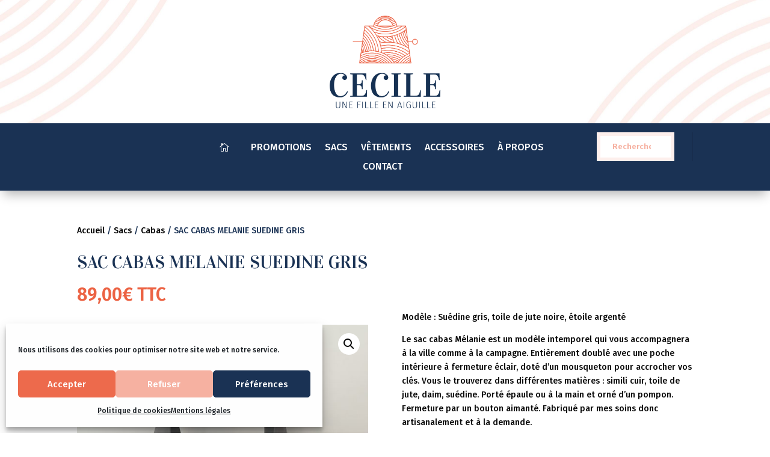

--- FILE ---
content_type: text/html; charset=utf-8
request_url: https://www.google.com/recaptcha/api2/anchor?ar=1&k=6LcWtTwbAAAAAKcEXbxJJ_VTc74tOWTP_nfJujwa&co=aHR0cHM6Ly93d3cuY2VjaWxldW5lZmlsbGVlbmFpZ3VpbGxlLmNvbTo0NDM.&hl=en&v=9TiwnJFHeuIw_s0wSd3fiKfN&size=invisible&anchor-ms=20000&execute-ms=30000&cb=iaec472b573e
body_size: 48216
content:
<!DOCTYPE HTML><html dir="ltr" lang="en"><head><meta http-equiv="Content-Type" content="text/html; charset=UTF-8">
<meta http-equiv="X-UA-Compatible" content="IE=edge">
<title>reCAPTCHA</title>
<style type="text/css">
/* cyrillic-ext */
@font-face {
  font-family: 'Roboto';
  font-style: normal;
  font-weight: 400;
  font-stretch: 100%;
  src: url(//fonts.gstatic.com/s/roboto/v48/KFO7CnqEu92Fr1ME7kSn66aGLdTylUAMa3GUBHMdazTgWw.woff2) format('woff2');
  unicode-range: U+0460-052F, U+1C80-1C8A, U+20B4, U+2DE0-2DFF, U+A640-A69F, U+FE2E-FE2F;
}
/* cyrillic */
@font-face {
  font-family: 'Roboto';
  font-style: normal;
  font-weight: 400;
  font-stretch: 100%;
  src: url(//fonts.gstatic.com/s/roboto/v48/KFO7CnqEu92Fr1ME7kSn66aGLdTylUAMa3iUBHMdazTgWw.woff2) format('woff2');
  unicode-range: U+0301, U+0400-045F, U+0490-0491, U+04B0-04B1, U+2116;
}
/* greek-ext */
@font-face {
  font-family: 'Roboto';
  font-style: normal;
  font-weight: 400;
  font-stretch: 100%;
  src: url(//fonts.gstatic.com/s/roboto/v48/KFO7CnqEu92Fr1ME7kSn66aGLdTylUAMa3CUBHMdazTgWw.woff2) format('woff2');
  unicode-range: U+1F00-1FFF;
}
/* greek */
@font-face {
  font-family: 'Roboto';
  font-style: normal;
  font-weight: 400;
  font-stretch: 100%;
  src: url(//fonts.gstatic.com/s/roboto/v48/KFO7CnqEu92Fr1ME7kSn66aGLdTylUAMa3-UBHMdazTgWw.woff2) format('woff2');
  unicode-range: U+0370-0377, U+037A-037F, U+0384-038A, U+038C, U+038E-03A1, U+03A3-03FF;
}
/* math */
@font-face {
  font-family: 'Roboto';
  font-style: normal;
  font-weight: 400;
  font-stretch: 100%;
  src: url(//fonts.gstatic.com/s/roboto/v48/KFO7CnqEu92Fr1ME7kSn66aGLdTylUAMawCUBHMdazTgWw.woff2) format('woff2');
  unicode-range: U+0302-0303, U+0305, U+0307-0308, U+0310, U+0312, U+0315, U+031A, U+0326-0327, U+032C, U+032F-0330, U+0332-0333, U+0338, U+033A, U+0346, U+034D, U+0391-03A1, U+03A3-03A9, U+03B1-03C9, U+03D1, U+03D5-03D6, U+03F0-03F1, U+03F4-03F5, U+2016-2017, U+2034-2038, U+203C, U+2040, U+2043, U+2047, U+2050, U+2057, U+205F, U+2070-2071, U+2074-208E, U+2090-209C, U+20D0-20DC, U+20E1, U+20E5-20EF, U+2100-2112, U+2114-2115, U+2117-2121, U+2123-214F, U+2190, U+2192, U+2194-21AE, U+21B0-21E5, U+21F1-21F2, U+21F4-2211, U+2213-2214, U+2216-22FF, U+2308-230B, U+2310, U+2319, U+231C-2321, U+2336-237A, U+237C, U+2395, U+239B-23B7, U+23D0, U+23DC-23E1, U+2474-2475, U+25AF, U+25B3, U+25B7, U+25BD, U+25C1, U+25CA, U+25CC, U+25FB, U+266D-266F, U+27C0-27FF, U+2900-2AFF, U+2B0E-2B11, U+2B30-2B4C, U+2BFE, U+3030, U+FF5B, U+FF5D, U+1D400-1D7FF, U+1EE00-1EEFF;
}
/* symbols */
@font-face {
  font-family: 'Roboto';
  font-style: normal;
  font-weight: 400;
  font-stretch: 100%;
  src: url(//fonts.gstatic.com/s/roboto/v48/KFO7CnqEu92Fr1ME7kSn66aGLdTylUAMaxKUBHMdazTgWw.woff2) format('woff2');
  unicode-range: U+0001-000C, U+000E-001F, U+007F-009F, U+20DD-20E0, U+20E2-20E4, U+2150-218F, U+2190, U+2192, U+2194-2199, U+21AF, U+21E6-21F0, U+21F3, U+2218-2219, U+2299, U+22C4-22C6, U+2300-243F, U+2440-244A, U+2460-24FF, U+25A0-27BF, U+2800-28FF, U+2921-2922, U+2981, U+29BF, U+29EB, U+2B00-2BFF, U+4DC0-4DFF, U+FFF9-FFFB, U+10140-1018E, U+10190-1019C, U+101A0, U+101D0-101FD, U+102E0-102FB, U+10E60-10E7E, U+1D2C0-1D2D3, U+1D2E0-1D37F, U+1F000-1F0FF, U+1F100-1F1AD, U+1F1E6-1F1FF, U+1F30D-1F30F, U+1F315, U+1F31C, U+1F31E, U+1F320-1F32C, U+1F336, U+1F378, U+1F37D, U+1F382, U+1F393-1F39F, U+1F3A7-1F3A8, U+1F3AC-1F3AF, U+1F3C2, U+1F3C4-1F3C6, U+1F3CA-1F3CE, U+1F3D4-1F3E0, U+1F3ED, U+1F3F1-1F3F3, U+1F3F5-1F3F7, U+1F408, U+1F415, U+1F41F, U+1F426, U+1F43F, U+1F441-1F442, U+1F444, U+1F446-1F449, U+1F44C-1F44E, U+1F453, U+1F46A, U+1F47D, U+1F4A3, U+1F4B0, U+1F4B3, U+1F4B9, U+1F4BB, U+1F4BF, U+1F4C8-1F4CB, U+1F4D6, U+1F4DA, U+1F4DF, U+1F4E3-1F4E6, U+1F4EA-1F4ED, U+1F4F7, U+1F4F9-1F4FB, U+1F4FD-1F4FE, U+1F503, U+1F507-1F50B, U+1F50D, U+1F512-1F513, U+1F53E-1F54A, U+1F54F-1F5FA, U+1F610, U+1F650-1F67F, U+1F687, U+1F68D, U+1F691, U+1F694, U+1F698, U+1F6AD, U+1F6B2, U+1F6B9-1F6BA, U+1F6BC, U+1F6C6-1F6CF, U+1F6D3-1F6D7, U+1F6E0-1F6EA, U+1F6F0-1F6F3, U+1F6F7-1F6FC, U+1F700-1F7FF, U+1F800-1F80B, U+1F810-1F847, U+1F850-1F859, U+1F860-1F887, U+1F890-1F8AD, U+1F8B0-1F8BB, U+1F8C0-1F8C1, U+1F900-1F90B, U+1F93B, U+1F946, U+1F984, U+1F996, U+1F9E9, U+1FA00-1FA6F, U+1FA70-1FA7C, U+1FA80-1FA89, U+1FA8F-1FAC6, U+1FACE-1FADC, U+1FADF-1FAE9, U+1FAF0-1FAF8, U+1FB00-1FBFF;
}
/* vietnamese */
@font-face {
  font-family: 'Roboto';
  font-style: normal;
  font-weight: 400;
  font-stretch: 100%;
  src: url(//fonts.gstatic.com/s/roboto/v48/KFO7CnqEu92Fr1ME7kSn66aGLdTylUAMa3OUBHMdazTgWw.woff2) format('woff2');
  unicode-range: U+0102-0103, U+0110-0111, U+0128-0129, U+0168-0169, U+01A0-01A1, U+01AF-01B0, U+0300-0301, U+0303-0304, U+0308-0309, U+0323, U+0329, U+1EA0-1EF9, U+20AB;
}
/* latin-ext */
@font-face {
  font-family: 'Roboto';
  font-style: normal;
  font-weight: 400;
  font-stretch: 100%;
  src: url(//fonts.gstatic.com/s/roboto/v48/KFO7CnqEu92Fr1ME7kSn66aGLdTylUAMa3KUBHMdazTgWw.woff2) format('woff2');
  unicode-range: U+0100-02BA, U+02BD-02C5, U+02C7-02CC, U+02CE-02D7, U+02DD-02FF, U+0304, U+0308, U+0329, U+1D00-1DBF, U+1E00-1E9F, U+1EF2-1EFF, U+2020, U+20A0-20AB, U+20AD-20C0, U+2113, U+2C60-2C7F, U+A720-A7FF;
}
/* latin */
@font-face {
  font-family: 'Roboto';
  font-style: normal;
  font-weight: 400;
  font-stretch: 100%;
  src: url(//fonts.gstatic.com/s/roboto/v48/KFO7CnqEu92Fr1ME7kSn66aGLdTylUAMa3yUBHMdazQ.woff2) format('woff2');
  unicode-range: U+0000-00FF, U+0131, U+0152-0153, U+02BB-02BC, U+02C6, U+02DA, U+02DC, U+0304, U+0308, U+0329, U+2000-206F, U+20AC, U+2122, U+2191, U+2193, U+2212, U+2215, U+FEFF, U+FFFD;
}
/* cyrillic-ext */
@font-face {
  font-family: 'Roboto';
  font-style: normal;
  font-weight: 500;
  font-stretch: 100%;
  src: url(//fonts.gstatic.com/s/roboto/v48/KFO7CnqEu92Fr1ME7kSn66aGLdTylUAMa3GUBHMdazTgWw.woff2) format('woff2');
  unicode-range: U+0460-052F, U+1C80-1C8A, U+20B4, U+2DE0-2DFF, U+A640-A69F, U+FE2E-FE2F;
}
/* cyrillic */
@font-face {
  font-family: 'Roboto';
  font-style: normal;
  font-weight: 500;
  font-stretch: 100%;
  src: url(//fonts.gstatic.com/s/roboto/v48/KFO7CnqEu92Fr1ME7kSn66aGLdTylUAMa3iUBHMdazTgWw.woff2) format('woff2');
  unicode-range: U+0301, U+0400-045F, U+0490-0491, U+04B0-04B1, U+2116;
}
/* greek-ext */
@font-face {
  font-family: 'Roboto';
  font-style: normal;
  font-weight: 500;
  font-stretch: 100%;
  src: url(//fonts.gstatic.com/s/roboto/v48/KFO7CnqEu92Fr1ME7kSn66aGLdTylUAMa3CUBHMdazTgWw.woff2) format('woff2');
  unicode-range: U+1F00-1FFF;
}
/* greek */
@font-face {
  font-family: 'Roboto';
  font-style: normal;
  font-weight: 500;
  font-stretch: 100%;
  src: url(//fonts.gstatic.com/s/roboto/v48/KFO7CnqEu92Fr1ME7kSn66aGLdTylUAMa3-UBHMdazTgWw.woff2) format('woff2');
  unicode-range: U+0370-0377, U+037A-037F, U+0384-038A, U+038C, U+038E-03A1, U+03A3-03FF;
}
/* math */
@font-face {
  font-family: 'Roboto';
  font-style: normal;
  font-weight: 500;
  font-stretch: 100%;
  src: url(//fonts.gstatic.com/s/roboto/v48/KFO7CnqEu92Fr1ME7kSn66aGLdTylUAMawCUBHMdazTgWw.woff2) format('woff2');
  unicode-range: U+0302-0303, U+0305, U+0307-0308, U+0310, U+0312, U+0315, U+031A, U+0326-0327, U+032C, U+032F-0330, U+0332-0333, U+0338, U+033A, U+0346, U+034D, U+0391-03A1, U+03A3-03A9, U+03B1-03C9, U+03D1, U+03D5-03D6, U+03F0-03F1, U+03F4-03F5, U+2016-2017, U+2034-2038, U+203C, U+2040, U+2043, U+2047, U+2050, U+2057, U+205F, U+2070-2071, U+2074-208E, U+2090-209C, U+20D0-20DC, U+20E1, U+20E5-20EF, U+2100-2112, U+2114-2115, U+2117-2121, U+2123-214F, U+2190, U+2192, U+2194-21AE, U+21B0-21E5, U+21F1-21F2, U+21F4-2211, U+2213-2214, U+2216-22FF, U+2308-230B, U+2310, U+2319, U+231C-2321, U+2336-237A, U+237C, U+2395, U+239B-23B7, U+23D0, U+23DC-23E1, U+2474-2475, U+25AF, U+25B3, U+25B7, U+25BD, U+25C1, U+25CA, U+25CC, U+25FB, U+266D-266F, U+27C0-27FF, U+2900-2AFF, U+2B0E-2B11, U+2B30-2B4C, U+2BFE, U+3030, U+FF5B, U+FF5D, U+1D400-1D7FF, U+1EE00-1EEFF;
}
/* symbols */
@font-face {
  font-family: 'Roboto';
  font-style: normal;
  font-weight: 500;
  font-stretch: 100%;
  src: url(//fonts.gstatic.com/s/roboto/v48/KFO7CnqEu92Fr1ME7kSn66aGLdTylUAMaxKUBHMdazTgWw.woff2) format('woff2');
  unicode-range: U+0001-000C, U+000E-001F, U+007F-009F, U+20DD-20E0, U+20E2-20E4, U+2150-218F, U+2190, U+2192, U+2194-2199, U+21AF, U+21E6-21F0, U+21F3, U+2218-2219, U+2299, U+22C4-22C6, U+2300-243F, U+2440-244A, U+2460-24FF, U+25A0-27BF, U+2800-28FF, U+2921-2922, U+2981, U+29BF, U+29EB, U+2B00-2BFF, U+4DC0-4DFF, U+FFF9-FFFB, U+10140-1018E, U+10190-1019C, U+101A0, U+101D0-101FD, U+102E0-102FB, U+10E60-10E7E, U+1D2C0-1D2D3, U+1D2E0-1D37F, U+1F000-1F0FF, U+1F100-1F1AD, U+1F1E6-1F1FF, U+1F30D-1F30F, U+1F315, U+1F31C, U+1F31E, U+1F320-1F32C, U+1F336, U+1F378, U+1F37D, U+1F382, U+1F393-1F39F, U+1F3A7-1F3A8, U+1F3AC-1F3AF, U+1F3C2, U+1F3C4-1F3C6, U+1F3CA-1F3CE, U+1F3D4-1F3E0, U+1F3ED, U+1F3F1-1F3F3, U+1F3F5-1F3F7, U+1F408, U+1F415, U+1F41F, U+1F426, U+1F43F, U+1F441-1F442, U+1F444, U+1F446-1F449, U+1F44C-1F44E, U+1F453, U+1F46A, U+1F47D, U+1F4A3, U+1F4B0, U+1F4B3, U+1F4B9, U+1F4BB, U+1F4BF, U+1F4C8-1F4CB, U+1F4D6, U+1F4DA, U+1F4DF, U+1F4E3-1F4E6, U+1F4EA-1F4ED, U+1F4F7, U+1F4F9-1F4FB, U+1F4FD-1F4FE, U+1F503, U+1F507-1F50B, U+1F50D, U+1F512-1F513, U+1F53E-1F54A, U+1F54F-1F5FA, U+1F610, U+1F650-1F67F, U+1F687, U+1F68D, U+1F691, U+1F694, U+1F698, U+1F6AD, U+1F6B2, U+1F6B9-1F6BA, U+1F6BC, U+1F6C6-1F6CF, U+1F6D3-1F6D7, U+1F6E0-1F6EA, U+1F6F0-1F6F3, U+1F6F7-1F6FC, U+1F700-1F7FF, U+1F800-1F80B, U+1F810-1F847, U+1F850-1F859, U+1F860-1F887, U+1F890-1F8AD, U+1F8B0-1F8BB, U+1F8C0-1F8C1, U+1F900-1F90B, U+1F93B, U+1F946, U+1F984, U+1F996, U+1F9E9, U+1FA00-1FA6F, U+1FA70-1FA7C, U+1FA80-1FA89, U+1FA8F-1FAC6, U+1FACE-1FADC, U+1FADF-1FAE9, U+1FAF0-1FAF8, U+1FB00-1FBFF;
}
/* vietnamese */
@font-face {
  font-family: 'Roboto';
  font-style: normal;
  font-weight: 500;
  font-stretch: 100%;
  src: url(//fonts.gstatic.com/s/roboto/v48/KFO7CnqEu92Fr1ME7kSn66aGLdTylUAMa3OUBHMdazTgWw.woff2) format('woff2');
  unicode-range: U+0102-0103, U+0110-0111, U+0128-0129, U+0168-0169, U+01A0-01A1, U+01AF-01B0, U+0300-0301, U+0303-0304, U+0308-0309, U+0323, U+0329, U+1EA0-1EF9, U+20AB;
}
/* latin-ext */
@font-face {
  font-family: 'Roboto';
  font-style: normal;
  font-weight: 500;
  font-stretch: 100%;
  src: url(//fonts.gstatic.com/s/roboto/v48/KFO7CnqEu92Fr1ME7kSn66aGLdTylUAMa3KUBHMdazTgWw.woff2) format('woff2');
  unicode-range: U+0100-02BA, U+02BD-02C5, U+02C7-02CC, U+02CE-02D7, U+02DD-02FF, U+0304, U+0308, U+0329, U+1D00-1DBF, U+1E00-1E9F, U+1EF2-1EFF, U+2020, U+20A0-20AB, U+20AD-20C0, U+2113, U+2C60-2C7F, U+A720-A7FF;
}
/* latin */
@font-face {
  font-family: 'Roboto';
  font-style: normal;
  font-weight: 500;
  font-stretch: 100%;
  src: url(//fonts.gstatic.com/s/roboto/v48/KFO7CnqEu92Fr1ME7kSn66aGLdTylUAMa3yUBHMdazQ.woff2) format('woff2');
  unicode-range: U+0000-00FF, U+0131, U+0152-0153, U+02BB-02BC, U+02C6, U+02DA, U+02DC, U+0304, U+0308, U+0329, U+2000-206F, U+20AC, U+2122, U+2191, U+2193, U+2212, U+2215, U+FEFF, U+FFFD;
}
/* cyrillic-ext */
@font-face {
  font-family: 'Roboto';
  font-style: normal;
  font-weight: 900;
  font-stretch: 100%;
  src: url(//fonts.gstatic.com/s/roboto/v48/KFO7CnqEu92Fr1ME7kSn66aGLdTylUAMa3GUBHMdazTgWw.woff2) format('woff2');
  unicode-range: U+0460-052F, U+1C80-1C8A, U+20B4, U+2DE0-2DFF, U+A640-A69F, U+FE2E-FE2F;
}
/* cyrillic */
@font-face {
  font-family: 'Roboto';
  font-style: normal;
  font-weight: 900;
  font-stretch: 100%;
  src: url(//fonts.gstatic.com/s/roboto/v48/KFO7CnqEu92Fr1ME7kSn66aGLdTylUAMa3iUBHMdazTgWw.woff2) format('woff2');
  unicode-range: U+0301, U+0400-045F, U+0490-0491, U+04B0-04B1, U+2116;
}
/* greek-ext */
@font-face {
  font-family: 'Roboto';
  font-style: normal;
  font-weight: 900;
  font-stretch: 100%;
  src: url(//fonts.gstatic.com/s/roboto/v48/KFO7CnqEu92Fr1ME7kSn66aGLdTylUAMa3CUBHMdazTgWw.woff2) format('woff2');
  unicode-range: U+1F00-1FFF;
}
/* greek */
@font-face {
  font-family: 'Roboto';
  font-style: normal;
  font-weight: 900;
  font-stretch: 100%;
  src: url(//fonts.gstatic.com/s/roboto/v48/KFO7CnqEu92Fr1ME7kSn66aGLdTylUAMa3-UBHMdazTgWw.woff2) format('woff2');
  unicode-range: U+0370-0377, U+037A-037F, U+0384-038A, U+038C, U+038E-03A1, U+03A3-03FF;
}
/* math */
@font-face {
  font-family: 'Roboto';
  font-style: normal;
  font-weight: 900;
  font-stretch: 100%;
  src: url(//fonts.gstatic.com/s/roboto/v48/KFO7CnqEu92Fr1ME7kSn66aGLdTylUAMawCUBHMdazTgWw.woff2) format('woff2');
  unicode-range: U+0302-0303, U+0305, U+0307-0308, U+0310, U+0312, U+0315, U+031A, U+0326-0327, U+032C, U+032F-0330, U+0332-0333, U+0338, U+033A, U+0346, U+034D, U+0391-03A1, U+03A3-03A9, U+03B1-03C9, U+03D1, U+03D5-03D6, U+03F0-03F1, U+03F4-03F5, U+2016-2017, U+2034-2038, U+203C, U+2040, U+2043, U+2047, U+2050, U+2057, U+205F, U+2070-2071, U+2074-208E, U+2090-209C, U+20D0-20DC, U+20E1, U+20E5-20EF, U+2100-2112, U+2114-2115, U+2117-2121, U+2123-214F, U+2190, U+2192, U+2194-21AE, U+21B0-21E5, U+21F1-21F2, U+21F4-2211, U+2213-2214, U+2216-22FF, U+2308-230B, U+2310, U+2319, U+231C-2321, U+2336-237A, U+237C, U+2395, U+239B-23B7, U+23D0, U+23DC-23E1, U+2474-2475, U+25AF, U+25B3, U+25B7, U+25BD, U+25C1, U+25CA, U+25CC, U+25FB, U+266D-266F, U+27C0-27FF, U+2900-2AFF, U+2B0E-2B11, U+2B30-2B4C, U+2BFE, U+3030, U+FF5B, U+FF5D, U+1D400-1D7FF, U+1EE00-1EEFF;
}
/* symbols */
@font-face {
  font-family: 'Roboto';
  font-style: normal;
  font-weight: 900;
  font-stretch: 100%;
  src: url(//fonts.gstatic.com/s/roboto/v48/KFO7CnqEu92Fr1ME7kSn66aGLdTylUAMaxKUBHMdazTgWw.woff2) format('woff2');
  unicode-range: U+0001-000C, U+000E-001F, U+007F-009F, U+20DD-20E0, U+20E2-20E4, U+2150-218F, U+2190, U+2192, U+2194-2199, U+21AF, U+21E6-21F0, U+21F3, U+2218-2219, U+2299, U+22C4-22C6, U+2300-243F, U+2440-244A, U+2460-24FF, U+25A0-27BF, U+2800-28FF, U+2921-2922, U+2981, U+29BF, U+29EB, U+2B00-2BFF, U+4DC0-4DFF, U+FFF9-FFFB, U+10140-1018E, U+10190-1019C, U+101A0, U+101D0-101FD, U+102E0-102FB, U+10E60-10E7E, U+1D2C0-1D2D3, U+1D2E0-1D37F, U+1F000-1F0FF, U+1F100-1F1AD, U+1F1E6-1F1FF, U+1F30D-1F30F, U+1F315, U+1F31C, U+1F31E, U+1F320-1F32C, U+1F336, U+1F378, U+1F37D, U+1F382, U+1F393-1F39F, U+1F3A7-1F3A8, U+1F3AC-1F3AF, U+1F3C2, U+1F3C4-1F3C6, U+1F3CA-1F3CE, U+1F3D4-1F3E0, U+1F3ED, U+1F3F1-1F3F3, U+1F3F5-1F3F7, U+1F408, U+1F415, U+1F41F, U+1F426, U+1F43F, U+1F441-1F442, U+1F444, U+1F446-1F449, U+1F44C-1F44E, U+1F453, U+1F46A, U+1F47D, U+1F4A3, U+1F4B0, U+1F4B3, U+1F4B9, U+1F4BB, U+1F4BF, U+1F4C8-1F4CB, U+1F4D6, U+1F4DA, U+1F4DF, U+1F4E3-1F4E6, U+1F4EA-1F4ED, U+1F4F7, U+1F4F9-1F4FB, U+1F4FD-1F4FE, U+1F503, U+1F507-1F50B, U+1F50D, U+1F512-1F513, U+1F53E-1F54A, U+1F54F-1F5FA, U+1F610, U+1F650-1F67F, U+1F687, U+1F68D, U+1F691, U+1F694, U+1F698, U+1F6AD, U+1F6B2, U+1F6B9-1F6BA, U+1F6BC, U+1F6C6-1F6CF, U+1F6D3-1F6D7, U+1F6E0-1F6EA, U+1F6F0-1F6F3, U+1F6F7-1F6FC, U+1F700-1F7FF, U+1F800-1F80B, U+1F810-1F847, U+1F850-1F859, U+1F860-1F887, U+1F890-1F8AD, U+1F8B0-1F8BB, U+1F8C0-1F8C1, U+1F900-1F90B, U+1F93B, U+1F946, U+1F984, U+1F996, U+1F9E9, U+1FA00-1FA6F, U+1FA70-1FA7C, U+1FA80-1FA89, U+1FA8F-1FAC6, U+1FACE-1FADC, U+1FADF-1FAE9, U+1FAF0-1FAF8, U+1FB00-1FBFF;
}
/* vietnamese */
@font-face {
  font-family: 'Roboto';
  font-style: normal;
  font-weight: 900;
  font-stretch: 100%;
  src: url(//fonts.gstatic.com/s/roboto/v48/KFO7CnqEu92Fr1ME7kSn66aGLdTylUAMa3OUBHMdazTgWw.woff2) format('woff2');
  unicode-range: U+0102-0103, U+0110-0111, U+0128-0129, U+0168-0169, U+01A0-01A1, U+01AF-01B0, U+0300-0301, U+0303-0304, U+0308-0309, U+0323, U+0329, U+1EA0-1EF9, U+20AB;
}
/* latin-ext */
@font-face {
  font-family: 'Roboto';
  font-style: normal;
  font-weight: 900;
  font-stretch: 100%;
  src: url(//fonts.gstatic.com/s/roboto/v48/KFO7CnqEu92Fr1ME7kSn66aGLdTylUAMa3KUBHMdazTgWw.woff2) format('woff2');
  unicode-range: U+0100-02BA, U+02BD-02C5, U+02C7-02CC, U+02CE-02D7, U+02DD-02FF, U+0304, U+0308, U+0329, U+1D00-1DBF, U+1E00-1E9F, U+1EF2-1EFF, U+2020, U+20A0-20AB, U+20AD-20C0, U+2113, U+2C60-2C7F, U+A720-A7FF;
}
/* latin */
@font-face {
  font-family: 'Roboto';
  font-style: normal;
  font-weight: 900;
  font-stretch: 100%;
  src: url(//fonts.gstatic.com/s/roboto/v48/KFO7CnqEu92Fr1ME7kSn66aGLdTylUAMa3yUBHMdazQ.woff2) format('woff2');
  unicode-range: U+0000-00FF, U+0131, U+0152-0153, U+02BB-02BC, U+02C6, U+02DA, U+02DC, U+0304, U+0308, U+0329, U+2000-206F, U+20AC, U+2122, U+2191, U+2193, U+2212, U+2215, U+FEFF, U+FFFD;
}

</style>
<link rel="stylesheet" type="text/css" href="https://www.gstatic.com/recaptcha/releases/9TiwnJFHeuIw_s0wSd3fiKfN/styles__ltr.css">
<script nonce="2IH_29fyp0ewcwh8veK7VQ" type="text/javascript">window['__recaptcha_api'] = 'https://www.google.com/recaptcha/api2/';</script>
<script type="text/javascript" src="https://www.gstatic.com/recaptcha/releases/9TiwnJFHeuIw_s0wSd3fiKfN/recaptcha__en.js" nonce="2IH_29fyp0ewcwh8veK7VQ">
      
    </script></head>
<body><div id="rc-anchor-alert" class="rc-anchor-alert"></div>
<input type="hidden" id="recaptcha-token" value="[base64]">
<script type="text/javascript" nonce="2IH_29fyp0ewcwh8veK7VQ">
      recaptcha.anchor.Main.init("[\x22ainput\x22,[\x22bgdata\x22,\x22\x22,\[base64]/[base64]/[base64]/[base64]/cjw8ejpyPj4+eil9Y2F0Y2gobCl7dGhyb3cgbDt9fSxIPWZ1bmN0aW9uKHcsdCx6KXtpZih3PT0xOTR8fHc9PTIwOCl0LnZbd10/dC52W3ddLmNvbmNhdCh6KTp0LnZbd109b2Yoeix0KTtlbHNle2lmKHQuYkImJnchPTMxNylyZXR1cm47dz09NjZ8fHc9PTEyMnx8dz09NDcwfHx3PT00NHx8dz09NDE2fHx3PT0zOTd8fHc9PTQyMXx8dz09Njh8fHc9PTcwfHx3PT0xODQ/[base64]/[base64]/[base64]/bmV3IGRbVl0oSlswXSk6cD09Mj9uZXcgZFtWXShKWzBdLEpbMV0pOnA9PTM/bmV3IGRbVl0oSlswXSxKWzFdLEpbMl0pOnA9PTQ/[base64]/[base64]/[base64]/[base64]\x22,\[base64]\\u003d\\u003d\x22,\[base64]/w4rCnsOYD8KywqdswqQfNQxgwpTCg1ASw7nCjQhnw6XChU9uw48qw7rDtyE9wpk/[base64]/Cq8K0w7TCgsO9bMO3w7gYwprCiMK/Im8fUzIaM8KXwqXCt1HDnlTClhEswo0GwoLClsOoKcKFGAHDj38Lb8OCwrDCtUxKRGktwrLCvwh3w6deUW3DswzCnXE8M8Kaw4HDisKdw7o5JGDDoMOBwrPCgsO/AsOpQMO/f8Kfw53DkFTDmwDDscOxM8KqLA3CkhN2IMOlwrUjEMOewoEsE8KPw7BOwpBuAsOuwqDDhMK5STccw6rDlsKvPw3Dh1XChMO0ETXDtDJWLUtJw7nCnWbDniTDuQgNR1/DmArChExwdiwjw6LDkMOEbnvDvV5ZHThye8OpwofDs1paw503w7sJw7U7wrLCk8KjKiPDsMKPwos6wqLDr1MEw457BFwrd1bCqlfCrEQ0w4ETRsO7Oxs0w6vCl8OXwpPDrB8rGsOXw7x3UkMOwozCpMK+wqHDvsOew4jCscOVw4HDtcKmenNhwo/Clyt1KgvDvMOAIsOZw4fDmcOHw6VWw4TCr8KiwqPCj8KcKnrCjSNhw4/Cp3DChl3DlsOJw78KRcKxRMKDJG7CsBcfw7XClcO8wrBFw7XDjcKewrvDmlEeFcOOwqLCm8KHw7l/[base64]/[base64]/[base64]/DrFnCnGDCrxkNwrd1MHXDiXLDjSFNwo/DnMOqNQ9Sw40dd37CmcOqw53CuBzDpmTCuDPCtsOyw79Pw7xMw4zCrmzCrMKPeMKGw5k9Z3ZWw6oUwrlyYFRXPcK0w4pAwoHCuiEjwrzDu27CgFrCqWBjw4/CgsKSw6/[base64]/RsOYwqPCrknCgm0dOMOfABDCicKgwpbDjXpOwoxPKMK8I8OLw7fDqQ5Sw6TDhkh0w4XChMKZw7/DgsOQwr3Cp1LDohV1w7rCuzTCkMK4E0cZw7rDjsKbDGnCn8K/[base64]/Cj8KpCEIcw6tlMMKbw7dswrVCw5bDjknDjUJHwoUQwrkdwpfDvMOIwrTDksOaw6QhP8Khw6/[base64]/CmSEDwo96wqvDryjCiVlYwprDq8ONw4fDngclw5AFO8KrEcOwwphAWcKkM0Myw6jCjxnCisKpwok6NcK1DiI2wqIvwrgrLzzDvQUyw7kVw6FXw5/CjUnChkgbw4zClVt5AyvCuShrwojCphXDhmXCvsO2QGwOw6LCuyzDtBbDmcKSw7/Cq8Kiw5R+w4RvJSLCsGt/[base64]/YwIfw57CkcKCw7/DrH3DoR3Dtm1Zw6Jyw4JQwoTCnzYnwr/CpgtsD8Kbwox6wrDDscKdw5ttwr0iPsKPBErDmGZqMcKfciYGwp/CrcODUsOWPVJxw6h+RMOOM8K+w4hvw77CpMO2bSgQw4UTwovCgV/[base64]/C8KYwpRjw5VnwrzDisK/[base64]/[base64]/CmMO1w5QiT1LDrsKfw4XCjcKdwpB9wpPDkwwgfVzDpjDDuVg8SyPDun8rwpzCrRMKGcK6A1djQ8KpwpTDpsOAw5TDgmErBcKFVsKvG8OSwoAfa8KyXcKxworDqRnDtMO0wpEFwp/Co2ZAO1zCicKMwp9AKDonw6Bkwq4ACMK4wofCvWAQwqcQDCfDnMKbw5oVw7PDncOAQ8KPAQpKNClcasOVwqfCq8KpXlpEw4YRw7bDhMOsw5ILw5DDkyYGw6XDqD/[base64]/[base64]/DMO/wq/DocOFJQDCmcOQV8Opw4BDworCssK0wqIkL8OdQ8O6wpQvwrjCvsKVY3nDocK1w4HDoHsywqgRW8KXwqFvQW3DucKVG18Zw4DCm1ROwojDuVrCuR/[base64]/[base64]/YcKHw47DlcKQPcO/M8OeBB9mw5sWw5DCksOowpXDg8OMHsKrwpVJwqofYMO4wprCjHUfYsOfLsOFwpNhVUDDjkzDvnLDjkDDqMK0w7p4w4rDrsOyw6tdLzfCpz/DpBpqw586f3rCiF3CvcK8w6wgIUIJw6/CscKzwoPChMKYET1dw5o0w5FHWGJefcKOCxPDv8KwwqnCicKBwpzDisOTwrfCgDPCnMOCJCzChHkpRWtlwqDClsO/PsKuW8KkMzDCs8KVw4ETG8KmGk0ocsKMEcOka1/CtDPCnMOPwqnCnsODX8OWw53Dq8KwwrTChEonw4xewqQ+Ji1rIyJUwrDDpn/Ch0zCgwLDu2zDmWbDtwjDqMORw5pfKGbCm0RPLcOUwr4fwqjDmcKwwpg/w4kZCcOPPMKRwoRhWcKHwrLChcOqw7Vfw6wpw648wosSRsOTwrFiKRnClWgIw4zDmyLChcOAwosyHkTCoz5YwpxlwrohO8OPdcO5w7Ukw5lJwqtUwp98fEzDsjDCgwrDimBXw4/DmcK0c8OYw7TDu8K/wozDsMKzwqzDlcKsw7LDm8OdFT5cVRV1wrzCu0k4TMKNZsOrcsKdwoQxwrnDrTlNwqwNwp4MwqZve1gww5gVV2kxGcOHOsO7IDcAw6HDqMOTw4HDpgozLMOOWCLCrcObEsOGQHjCiMOjwqkQEMOoS8Kiw5wpfsORc8Krw6wxw4lmwr/DncO5w4HCljfDs8Kaw5RIJ8K6IsKCOsKxd2HChsOpSloTeQUYwpI6w6zDgcOUwrwww7jDjTA0w7zCkcOOwqjDusKBwqfCmcKlYsKbOsKGFHo2D8KCPcKaFMO/w5k3wqsgVwMqLMKqw4oXYMOww7vDjMOcw5MvFxnCn8O3IsODwqPDmGfDtygiwo84wpxAwpE8DcOEacOhw78UHDzDmmvCmlzCo8OIbQpxTx49w7vDlkBmH8KBwrVywoM0wpbDvWrDq8OKDcKKGcKlJcOCwqEtwoIhWm0WFGp/[base64]/[base64]/e8KrwqQeD8Kkw43DkcKtQW3DrCzDpnJqw7YGc39zIDfDtmLDocOlBi9Jw4ATwpIow5jDpsK/w7IPBcKDwqtkwroXwr/CpBHDvCzCg8K4w6LCrnDCgcOdwqDCuwbCsMOWY8KWGTvCnTjCr1jDucOCMH9Cwq/DtMO4w4IfUytiwpDDql3DlsKlJmbCmMO6wrPCoMKWwrDDncO4wrFPw7jCqk3CmH7DvlbDj8KIDjjDtMKgPMOcRsOdBXduwoHCm2XDplAWw7zCtcKlwoN7E8O/[base64]/[base64]/wq9ADcKVDsOFw7/CqHEBwr0BdcKsNcOqw6/DgcOywq1/JMOZwpdMfsKmdARyw7bCgcObwovDmiIxZFVKacO1w5/CuWEBw7ZdWcK1wodyWsOywqvDmTtgwr8xwpR5wp4MwpnChGvCrsKEXR3DuhHCqMOGNG/Dv8KDP0TDucOOX3BVw5fDsljCosOjUsKbGE3CqcK6w7jDiMK3wqnDlnlCWFZSTcKsPUt5woJkWsOowpV5EVpOw6nChSMoCT9Hw7LDr8OXNsOhw68Mw7Nnw517wpLDkXBABRMIAXFbXW/CjcO0GAguLHrDmkLDrgPDqMKMNQV2Gk5wa8K8woDDh0N2OAYSw5/[base64]/YnHCqMOfOUrCgQAlQ8KqSRHCm8K4wqXDrB88ecKJfMOcwoIPwprCl8ODZzQDwrjCp8KywrAsbDzCtsKuw5cRw5DCgcOOecONUjkLwpvCtcOOw415wpbCgnfDthMWRsKFwqk8PzgkAsKWVcOQwo3DscKqw6PDuMKrw5hqwp/DtsKiGsOHUcOgbB3CscOSwq1awqI5wpAbZj7CnyrCoCgoZMOZKnjDn8K5JsK8RFHCnMOGQcO8fmvCvcOAWQDCrzPDisOaTcKBEDHCh8KrIHMOLCl/WcOTHiQIwrpBWsK9wrx0w5HCkl0+wr3ClsOSw43DkcKCMcKYXHkZAhx2fy3DqMK8HgF5UcOmLXLDs8OOw4LDh3o2wrvCl8OoXhkBwqsuIMKTYcOHcTLCncK5w7oyDhnDhMOJPcK4w6IRwp/DljXCvATDmiFrw747woTDsMOuwo42FXPDsMOkwqPDuVZbw7zDo8KdKcOYw5/DuDjClsO9wqjCgcKQwo7Dr8KDwprDp1fDssOxw4FITCZOwqTCl8OAw7XDmhNhZijCm18YSMKJL8Ohw53Du8KTwrQRwotgDcOHVwrDiS7Dtg/DmMKvEMK4wqI8DsOhasOYwpLCicO+IMOgTcKHw7bCgXhrFcK4bG/Ck3rDqifDgB0Swo4EKXjCosKZwqDDrcOpAsKPCMKmOsKBS8KTIVVIw6M4X0IHwoPDvsOuMGvDtcKEVcOYw413w6YpU8OYw6vCvsKDKcKUKB7DucOPXCJOS2jCrlgIw6gbwrfDsMKHTcKCa8KXwq99wpQuLkBlJw7DmsODwpXDmsKjW1tGCcOQRR8Nw4N/DHRlOcO0Q8OKOQLCgxbCsQU+wpvCg23DrSLCvXN2w59LQjMCUMKsUsK1PWlZIhptN8ONwo/DvW/[base64]/CjcK/wrULQUHCnHDDlFbCrzzDncOUwqZOwoDDl3RaJMKaZVjDvQVbQB3CjRTDq8Ozw7zCtsOTwrzDpS/Ch0E4RcO9w5zCkcKvccKSw5hswo/Do8KIwqdIwo88w4F6EcOVwodjT8Ofwosyw5VzS8Ktwr5Dw5jDjRFxwrrDuMKOf1LCnwJMDQLCtsOsa8O9w4fCk8O2w5IhHUnCp8OPw4XCicO/Y8K2KgfCl2tAwrxnw6jCmsOMwrfDvsKqBsK8w7hZw6M/[base64]/[base64]/[base64]/CoMKOW0HDjCFxwq0ow6LDkUPDtw9nw4cYwohDw50Ww57DvwsrR8KMe8OIwr7Cv8OUw5E+wr7Dq8Osw5DDpXUrw6Y0w7HCs33CiVPClHDCkFLCtcK9w5/Ds8Oba0ZnwoB9w7/DmE3Ck8O7wrHDkh9pMFzDosK7f30aD8OYZRsbwpnDpTnCisKqF3DDvMOKAMO/w6nCucK6w6HDqMK4wrLCqkpzwqYkKsK3w4wGwq5KwoLCvSXDjcO8bS3DrMOMKGvCnsKbLiFAIcKLesO2wovDv8Obw6XDsB0wcAzCssKkwqVow4jChXrClsOtwrDDm8OWwoUOw5TDmMOEWQ/DnylOLQDCuTdhw74CHRfDkmjCpcKWWWLDvMKPwoVEch5gWMOPAcOPwo7DjsKdwpfCkHMvcAjCkMKnLcKswph5QiTDnsK3wrXDp0M+VxPDvsOpdsKEwpzCuXdZwp1uwqvCksOWasOVw6/CiQPClxInw5LCnw5BwrXDo8KswrfCq8KOXsO9wrrCqk/ChWbCqkNDwprDt1rCscKkHEMkbsOhw4XDhAx4JBPDtcOBCcK8wo/DsijCusOFKsOAHUxAUcOVfcO5fyUQe8OWCsK+wrrChcKkwqnDnBJhw6BcwrzDh8O1e8OMCcK6P8KdAsOaIsKmw6rDumLCkHXCsH56LMKrw4nDgMOdwo7DncOjd8O5wqbCpBA/[base64]/DosKhw4nDumJtwpFRw7fDkjnClcKXBcKyw5bDvsO8w7nCuhRBw5XDpw17w7/[base64]/[base64]/Cmj/CuMOQwoTCusK3w4twJWNIwp3DnG/[base64]/[base64]/Cq8K5w6jCr0TDmj7ChcOrTQpcGcOOwr9uwqbDgB91w5JMwpBZPcOYw4kOQTjCoMKRwq1+wrg1ZsOAIcKcwohPwr8lw4tFw7fCpgvDvcO8XH7DuCF3w4HDhMOjw5xADhrDpMOfw7luwrJ9XR/[base64]/ChcKdw5JoNBdMwpjDmcKXQsOpC8OJO8O1wpxnIXYaQxkcTUDDnFXDh1vCocKowr/ClnDDucOXXcKSJ8OzLDAzwrQPBVIFwooyw6nCg8Olw4VwSl7DocOWwpTCk1zCs8OlwqJHS8O9woReNsOKZxnChSRBw71dWR/DnSjCrFnCu8O7N8OYAFrDjsOJworDvHBew77DjsOQwrLCqMOZesOwek9DSMKVw4BpWgbChXvCuWTDn8OfD0MIwp9iaj9EAMK/[base64]/[base64]/HcOhIcKow4bDu8KMw4sgIHXDq1zClXd+WFIjw5sLwonCrsKTw6kybsKPw57CshzCmiTDokTCgcKVwql6w7DDpsKaasONS8KcwqsKwr8ZMw/DtsKhw6LDlMKpHj7CucKpwrTDqhc4w64Ewqkxw5NfX25ww63DvcKjbT9+w4ddWA5+AcOQTcO1wpVLVzLDs8K/WHbCunhkdMOWClHCvcK+KsKwUCREQFfDs8KiHiROw7LCmVDClcOmfBbDrcKdUmNrw5R/wrwYw69Ww45pTsKwEkHDjcOGKcOCL1hWwpHDmyvCt8Ojw5QGw78GfcOBw5tuw6Zbwp3DuMOmwp8cO1VIw53CkcKVf8KTQCzCnRRLwqPCmsKpw60cPDF3w5vDg8OzcxNXwqTDpMKnRcOlw6rDinRKUG3ChsO5LcKZw4zDvB3CqsO1worCl8OVTl9/dMKEwqcmwpzCkMKNwqDCoC/Dg8KrwrQRLcO1woVDNMOJwrt1KcKxI8KDwoZ+KsKTNsO/[base64]/w4bCgsKuw6tyw5JPDhlLXMKnw4tVw6wOwqDDpQlFw5DCh2Rfwo7ClSk/J1IqMipaZTZmw7cvS8KTecKyBz7DqFHCucKowrUJZB/DsWhBwoHCgsKjwpjDmcKMw77Cs8O1w5Ycw5XCjTPChsKOZMOKwp1xw7R3w71cLsKHVGnDlS13w47CicOJU3HCvhhew6MyFsO/w4nDpU7CrMKhNy/DjMKBcF/DqsOuOivCpzPDrG47ZsK6w5gjw57DiAXChcKOwo/DmsKsasOFwopIwoDDl8OLwoJrw4HCqcKvccO7w4gQecODdh1dw5/ChsO+wroxPibDlwTCugQgVhlSw6fCu8OqwqvCosKSdsOWw7vDi3chEMKEwot5wp/CosKTDinCjMKxw6DCixsMw5jCvmh5w5weN8KEwrsrHMOrE8KSMMODf8Ovw6vDtUTDr8OXDDMYPETCrcOaXMORTSZkRw5Qw49RwqpfZ8Ohw4MaTz96GcO0fMOOw6/DinXCjMOfwp3ClBnCvx3Dp8KXHsOSwq9IfMKqBMKvTzbDrMOAwrjDg0law6fDrMKLRTDDk8OkwojDmyPDjsKyQ0kCw45LBMOswoscw7fDgzzDmB0hesOtwqIcM8KhR3bCqixjw4LCv8K5AcOXwrTCsnjDlsOdPi7CtQnDsMO/EcOuesOBwoLDucOjD8K7wqrCm8KNw7XCghfDhcO6EWl/YFHCq2ZfwqREwpsRw47CslFMM8KdUcOeIcOXwpUAb8O2w6vCjcKJPgbDiMOswrY2JsOHWmpnw5N9DcOeFTNGSgR2w6kaGDFuRsKUesKvdcKiwqjDh8ORwqU7w5g/KMO2wo9gFXNDwr/Ci2xcS8KqfHxTw6HDicKIw404w7TCqsKXIcOfw6rDjk/CkcONGcKQw7HCkWTDqAnCicKcw64twqjCkyDCssOwTMK0PHnDp8OaD8KYDMOjw4Mkwqliw5UsZHjDpW7CjjfCssOcHk93JhbCtE0AwrYmRibCpsKibCQ5OcO2w4A3w67DkW/DrsKfw41bw5jDjcOVwrppD8KdwqJRw6/[base64]/w7vDlgPDmV3Dr3zCngQSw7lvLArCj0DDhcKxw49keyrCh8KUNR0qwpPDsMKkw7rDlDRhbcKkwqpxw54zI8OIDMO3acKqwro1CsOCJsKOScO6wozCqMKiRDMuVzl/[base64]/CgcODK8K8b8Kxw4TCp8O9wp5lw73Cv3YNZy5xb8KUfMKpbRnDp8O4w5R/IDJPw6vCqcK6HsK5EFbDr8OuQ0AtwpVYW8OeD8Kcw4RywoQLE8Kew5FdwrZiwq/DgsOafWs5LsKuaCvDvFfCv8OBwrIbwrM3wpsbw4DDksO0woLDiUbDtlbDt8OsYcOOHh8lYV3DqCnCgsKLM3FqYhN2EXjCiTF1XHEmw5jCgcKpLsKPCC0yw6zCgFjDuAvCq8OKw6vCiQ4ISMO1wqkrfsKLTSfCmE/CiMKvwo5kwq3DgnHCocKjYmsHwq3DlsOcPMKSQcO5w4HDnW/CkjMYCmLDvsOxwpDDncO1F17Du8K4wp3Ck0oDX0nDoMK8AsKUKzTDvsKPH8KSEVfDscKeGMKBYyXDvcKNCcKHw5oow7t1wpLCicOORMKjwo4DwoxMf07CrcKsccKiwq7CnMO0wqhPw6rDksOLVUUnwp3DqMOcwqtWw4zDnsKpw4tCwpbCnSPCoUkoBURbwo48w6zCgE/DnWfCrWh8Q3cKWsKeAMOLwqPCqxvDiQXDncOgc09/bsKtbXI0w6YRBEhkwoVmwoHCgcKkwrbDnsOXc3B7w5jCjsO3w410CMK/HVXCq8ORw600wocJTz/DmMOYIQFaNQHDtSHChBgJw5kDw5guO8OSwqB9cMOQwosfccOBwpUtJVMQEgxjw5DChQIKVUHCinkpC8KKSTYzKUBbdTpTA8OEw5fCisKFw61Xw58KasKdP8OwwodxwqLDosK/CFsoSwzDq8O+w69WQ8OcwrPCuGhQw7nDtwDCuMKQCcKKwr13Dks9BS9Dw5NkVQ/Cl8KjGMOresKsc8KtwrzDqcOtWnBZOjHCocOGT17CiFHDtw9cw55pAMO1wrlEw4XCuXZUw7vDgcKuwrZbGcK2wpbChU3DnsKow7t2KgEnwpjChcOKwpPCtQgpeEEyF3HCtcKcwqnCo8OwwrcLw6QMw6rCisKaw7NaUxzCq0/CoDNiXVjDk8KeEMKkSnRHw7fDjVgfDHfCocKEwpsIesOGaxJfLkZJwrlbwq3CpcOuw4/DiQIvw67DusOXw4jCmhMnYz99w6jDu1V7w7FYAcK0AMOfTz8qw7DDvsOkQ0RbZAXDuMOdRg/CtsODdzFNSgItw7loK0LDo8KKYcKPwqp2wqjDhMOCYG/Com1eWSh2DMKLw6XDnGbDtMKSwp9ifVpdwqxFAcK3SMOMwpR9YlULS8KvwpA8OlNGIEvDn03DosOdP8O9woUjw5w/FsKtw70FdMOTwrw9RyvDqcKxAcOIw7nDnsKfwqTCrijCqcOSw5lGXMOvWsO4SjjCrQzDgcKQF0bDocKuGcKyQk7DrsOYNUQHw5LDnsKZO8OcIUrCnSDDlcK/wqjDs28oUGoKwrYEwqMIw5LCgFnDv8OMwpzDnh88WxMIw40PCQwbZTPCmcO3B8K0IXtUHznCk8KSOVzDncKCd1zCucOjJsOrwqgXwrAZD0/CosKOwp7ClsOlw4/DmcONw7fCscOfwofDgsOoS8OxVQ7CikrCrcOWYcOMwp8ecQNXCzbDgAphcGPCsm45w6smPl1/AMOewrrDgsOSw63CrXTCuCHCm3NtH8O4cMK6w59iHWLCgUpEw4hrwqfCiTprw7nCiS/DjWRbRjXDny3DuhBDw7U1S8KyNcKqA0vDscOKwpzChcK7wqbDjcKNMcK1ZsOqwoBgwp3CmcKgwqc1woXDgcKNI3rCrRURwo/DtD3CrHHCqMKgwro8woDCrWTDkCdaMcKqw5nCl8OIECLClMOBwp0+w6bClG3CucKEL8ORwpDDh8O/wqsND8KXBMOwwqLCuR/DrMOKwonCmGLDp2cCIsOuYsKCecKiwosKwoXConQWScOEwprChlcLSMO+w5HDtcKDL8KNw4fChcOxw5lwPld7wrkOAsKdwprDuDkSwovDlA/ClTTDusOww60uasK6wrUULA9vw4XDr3pgcDYhGcKld8OlWDLDmFzCmH0oPDgZwqvCkEIncMKqNcOhNxnDkwwAKsKXw4l/fcOHwoIhUcOqwpLDkGwBYQxiNgVeE8KCw7DCvcOlGcKxwop4w43CuGfCkQpQwozCsGbCtMOFwrYdw7fCiVbCvnM8wpd6wrfCrw8XwpR4w7bDk1/[base64]/Nm5EVsK/[base64]/Y3NTw7xtKTLCoytSwq7Cq8KIXcKgSsOeCsKkw6rDjcOVwq5ow4J9YzHDhEBaa2ZRw7FHDsK7wr0jwoXDtTUxDMOCOR1hUMKBwo3DrAVJwp1TDGbDryrCqSnCg2/DsMKzK8KnwoYLOBJJw7Jfw5h4wrplZHPDucOyHQfCjmMbV8OOwr7DphwfZCzDgHnCpsOVw7Q/wqEqFB5WUMKMwp10w5ttw7pxdVsiTsOxw6UVw6HDnMO1d8OfIERlacKtDy1ELzjDh8KDEcOzM8OVVcKaw4bCncO7w6o4w5p+w5nDk0ccQWYlw4XDisO6wrITw6YXQlIQw73DjUbDrMOIam/[base64]/AcORf1BUcl/Dp8KNwq0gKyXDo8OjwqBxO0Akw4lrJF/DuQvCihMRw5nDuUzCvsKQHsKnw5M3w7gOcxY+aRdSw7rDtjZvw6vCvwLCky1YRTLCuMO/b0HCj8OnbcOVwqU3wrfCt3hlwq88w7Bpw77CrcKGdmHCjMO9w7bDmjXDh8KJw5TDjcKgb8KPw7rCtBc5KMOBw4l8GG0nwq/[base64]/DlmTDksOOI8O9woIxw6gGBX7CsH7CmA8WXkfCq3jDucKHRwXDkkUiwpbCk8OWw4nCl2V8w7lUDUHCmB1Zw4zCksOwAcO0Rn0zGBvChyXCtsOFwpTDj8O2w4/CpMOQwpBfw5LCs8OnQDQvwpVCwq/CqC/[base64]/[base64]/w6IENcK4B8OSw53Dm8KxPmVybMKgMMOtw4EqwpzDpsOaCsKbdcK+IE/Dl8K5wpxMasKJH35/[base64]/[base64]/CpznDm3lebhQdw7/CkBIHwqjCjsOnwqfDllEvwqAGNhTCojlYwoPDm8OEFgPCqcO1ShfCiTbCmMOWw4TDo8KLw7fDksKbTzXCocOzJRUTe8KcwqnDmCELHVMLdcKpBsK0SlHDjH3CtsO9Vg/CuMO0CsOWe8K4wrxBIMOVTMOZMx1LDMKKwoxRUw7DkcOCV8OYP8KkTE/Du8OZw4DCs8O8GHjDpw9Jw4glw4fDn8KFw45zwppIw6/Cr8OKwqMNw4oww409w4DCrsKqwrfCni3Co8OiHRbDgHvCnjHDt3nCm8ODGMOGHMOMw5bCh8KzXRXCssOEw485ckvCk8O4eMKnLsObQ8OQbFTDiSrCpQnDvwE4KkM2fHsQw7MHw5/[base64]/AcO8wr7DoMOYwpkZwp/Cq1bDrsOzR8K4JHIlbljCmMO9w5zDv8Kmw57CqTTDs28VwrE2e8KhwqjDihfCrMK5RMKsdBnDqcO9UkQpwr7Dk8Kjb2/[base64]/CusO3A3YSw5lmPcOawojCmlN+E1dJwrTDjQDDmcKtwojCnB/Cp8KaMhfDiCctw7lYwq/CnlLCucKAwqfCvMKYNVsNNcO2D0I+w5HDl8OoZDgvw58UwrLDvMKGZloFFsOGwr0HN8KCPywow4PDjsONwp1tUsK8XsKfwqVowq0AbsOkw6gTw5rClMOSKlXDtMKFw6Fqw4pLwpDCu8K0DFwYLsO1EMO0CGnDuFrDssKiwqxZw5NLwrjDnGg0fSjDssKUwrvCpcKOw4/DtXkBAlgQw5IEw6zCpGBMDWDDsETDvcODw5zDsTHCmsOYP2HCk8O8VhvDlMO/w5IJYcOaw53CnUrDncOOM8KRY8OYwpjDj0/CosKjQsO1w5DCkhJLwpVyL8OSwonCjxkqwpgDw7vDnXrCtn8Tw5jCj0HDpyw0DcKWaxvCh3VZNcOaGWU6W8KYLMKiFQHDlF7ClMObTxsFw7EBwoVEAsOnw7TDt8Ofck/DlMONw7kCw60zwrZ2QR/CksO3wqY8w6DDgg3CnBfDo8OZLMKgQgNjQDNLwrfDphM/[base64]/AcOuHUvCr1zCkXfCmcOSOArDusKGe1PDs8ODP8KlcsK3NsOSwo3DhAXDhsOtwoIaD8KrRcOfAGcxeMO9w7rCqcK+w785wqbDlz/ChMOlIjbDksKUfwBqwrbDo8Kuwpw2wqLCjS7CpsOYw4xWwrvClMO7EcKWw6ElZGYoFlXDosKlBsKqwprDp3fDncKmworCkcKdwrTDpgUnfT7Cqy7CkmsfQCRqwrAheMKQFxN6w6LColPDhF7Ch8KlJMKYwqZ6ccOYwpDCmEjDgClEw5TCiMK6PFELwo/CsGNEfsKnLmvCnMOyF8Ovw50kwpYLwoABw5PDqTzCi8KNw60nw5vCnMKzw5RMRjnCnnrCgsOGw4NDw7DCh33ClcO3wqXClwZFfsK8woR3w7I/w6xIeELCv1NKchPCmMOywonCgUtjwogDw7gqwobDusOTKMKKG3HDu8Onwq3DrMOwPcOfTDDDkiRkRMKnBVhtw6/[base64]/Cs2rCgjlLwqrDlMO4w53CvnDDt8Kmw4DCoMOTEcKZCcK1aMKawrbDl8OSAMKaw7bCgMOgw44lWETDh0nDo01Fw4drKsOlw797esOWwrR0ZcK3JcK7wrkow5g7BgHDjMOpdDzDu1rCpCfCisKzCcO/wrERwpHCnRNNDBIqw41nwo4gcsKxfUnDsTphe3DDkcKOwop9fsKvacKgwq4ST8O6w4NzG2E+wo/[base64]/wqLDrxBLDkPClCADw4Q+w7vDqgk9woAwNRbCrMKfwprCplrDocOcwpIoccKlRsKSaAl5wrnDminCpsKxaxNvSjdoOBzCqFsWGAoJw4cVb0YcW8KCwp8vwqzCpsOBw4XDjcORAjtvwrTChsO5MW48w5jDvxgIUsKkXGFcaR/Dm8OxwqjCrMOxQMKuLWlmwrZiSjzCoMOSQ0PCjsO1BsKJdWvCuMKWAStbJMKqaEbCicOqWsOMwr/CqBINwrbCpBQ0AMO4PcOhWWQjwqnCihVVw7cgMDsqdF4oEcK0QG8Ww5A/[base64]/Dm1ZWw7oTw6bChVw2eWbCrsO/w4FBb8ObwpjDl23Dr8O4wrLDgsOQRsOjw4rCs0I8w6B5XcK2w7/DpMONACI/[base64]/Dq8K+w4I/w7zDtEPDrXJ3fsKXw5/ChVsYD8KiK2LCm8O2w58Lw73Cok4nwpDCv8Ovw6rDgsO/P8KjwofDn2N9EcOHwqVcwpkFwodoJUswWXVeLcKswp/CtsKDVMOFwoXCgUFhwrzCqRcdwo1Aw6UbwqATcMK/J8OkwrUXbsO0wpQkTH12wq4qCmtAw6pbA8OcwrbDrzrDjsKJw7HCmRbCqWbCrcO+fMOrSMO4woM0wqQwTMK4wrAQVMKww6spw4fDsCzDs3woNBvDoQcYBcKPwpnDosOiRV/[base64]/[base64]/CvsOFKXg7f8KpRk0WEWTDt19pMB/CiHBxDMOwwpowOTsVby/DsMKeOmo4wqLDgyTDscKaw5ROLUfDjsOMOV3DsTwWCcKcbmppw5rDikXCucKQw65wwr0gAcOlKiLCpMKxwoczAV7Dg8KDawfDksKxZMOCwrjCuzo7wqTCsUBPw4wtScOjLmzCtk/DugzDtcKPNcOawrAmU8KaGcO5H8O+B8KRXHzCnmJRSsKDPcK9ECVzwo7DlsOpwoEPJsOYYVbDgcO6w7nChU01ecOWwqtDwo4sw4zClEsQNsKZwqNxWsOGwpEZEWN2w6/[base64]/Cl0nDlGLCmT7Ci3YdwpULw5nDiCHCoQwwwoJhw7PCphPDgcOZVWLCpknCj8O7w6PDosKcN1rDgMKrw4k7wpvDucKFworDqBxgaT0kw7dhw6QAISbCpiE1w4/CgcOtKRsnH8K1wonDs0sKw6tiAcKxwpcSXVHCvGjDpsOBS8KIZ1UICMKswr8lwpnCqx1rF00+ATtDwovDqVMdwoEywpsZEUTDt8OOwqTCqBxGa8KxC8KRwo44ICJxwrELHcKSdMK1I1ByJyvDksKLwqnCscK/RsO+w43Conc4wrPDgcKsRMK8wrdQwobDpzYXwpnClsKiYMKlL8K2wovDrcKJQMOnw61hw6LDqMOUXy4iw6nCkCVmwp9VFzcewpPDrATDoULDjcOXJg/CnMOnK2dDKXg1wr8qdTsSB8KgbE5pTA8YCE05YMOCIcOSNsKDMsK8wqU0HsO7HsOtbFjDosOeHhfDgz/Dn8OgLcOhVENyaMK+YiTCjMOBaMOVw71xfMOBR0PCkFIfW8K4wp7DsFHDh8KAMDMIJxXCgS9zw60FOcKWw6LDoxFUwq0ZwqXDu1/Cr1rCiRvDrcOWwqlBZMO5NMOnwr1owozDuUzDo8KKw4bCqMOEAMK1B8OfADE0wrfChTrChjLDoFxmw7Naw6fCn8KRw7JcFMKfYsObw73DhcKvdsK1wp/CkVrCq0TCrj7CnlZew55AccKlw714R0grwr/Do0tvW2DCmy7CscO2Xk50w4nCoH/ChGpzwosGw5TDl8ORw6dWc8KRf8KEBcOGwrs2woDClEAje8K3R8KAw7PChsOywq/DucKxaMOwwpbCg8OUw4XChcK1w70Ew5N+UiMbPcKuw4TDpMOwElZnEkAAw7QiGxnCgMOYMsOpwobChcOqw5fDkcOuAsKUMA3DvsKEB8OHXSvDi8KSwpglwrLDncOXw67Dgh7Ck1HDoMKbXjvDil/DiGFKwo/CpMK3w48+wqvCncKnFcOiw77ClcOdw6x8ZMOxwprDpxnDmF3Dqn3DmB3Dm8OsVsKAwp/[base64]/CvDDDksKfwrnDv355wr03w7ptwr3DlMOrVwJYZiPDtcK9OQzClMKwwojDnnNvw7DDq2vCksK/wpDCqRHChR0qX393woTCtEfCh2MfcsOfwpp6PD7DjksQDMKGwprDmRQkw5zCuMKPVmTDjkbDocOVEMOKbz7DmsOLGG8LbH5eQXZRw5XCtgPCpTJRw5rCki/CnWhvH8K6woTDuUDDkFhXw7PDj8O0PA/CtcOaU8ODP3sha3HDjlVIwr8owrbDnyXDkxA0wrPDnMKSZcKmHcKaw7nChMKbw510QMOnMcKoBFzCsBrDmmEMCAPChMK4woYBU2ghw4LCsXFrZnnChAhCEcKuZhN0woXCjwnClXQpw65Ywp5XWRHDr8KdGnksFDdyw7TDqRFfwoDDlMO8fX7Co8OIw5PDmEPDrE/[base64]/BQvCgcO8wq7DsXvCvR4hXGIGO8K4FMO5wr3DviVZbAHCm8OrCsOfVWJuFytMw7LCn2gHCDAgw6fDp8Okw7cRwr/DumUeXiIQw7PDviA9wr7DsMOWw6sHw7AOMX7Cq8KUb8Ojw40ZC8O0w6xHaTTDhMOXeMOjQMO0TBnChTLCmwrDqTjCg8KnBsKlMsOPFAHCoQfDpU7DrcKEwpfCiMKzw5wdS8OJw6lbOivCqlHCv1vDiA/DiBg1bnjDrsONw43CvMK2wqzCgFtYY17Ctwxcf8Kww77Cr8KHwqTCiFzDijAvdFdYF1M\\u003d\x22],null,[\x22conf\x22,null,\x226LcWtTwbAAAAAKcEXbxJJ_VTc74tOWTP_nfJujwa\x22,0,null,null,null,0,[21,125,63,73,95,87,41,43,42,83,102,105,109,121],[-3059940,588],0,null,null,null,null,0,null,0,null,700,1,null,0,\x22CvYBEg8I8ajhFRgAOgZUOU5CNWISDwjmjuIVGAA6BlFCb29IYxIPCPeI5jcYADoGb2lsZURkEg8I8M3jFRgBOgZmSVZJaGISDwjiyqA3GAE6BmdMTkNIYxIPCN6/tzcYADoGZWF6dTZkEg8I2NKBMhgAOgZBcTc3dmYSDgi45ZQyGAE6BVFCT0QwEg8I0tuVNxgAOgZmZmFXQWUSDwiV2JQyGAA6BlBxNjBuZBIPCMXziDcYADoGYVhvaWFjEg8IjcqGMhgBOgZPd040dGYSDgiK/Yg3GAA6BU1mSUk0GhkIAxIVHRTwl+M3Dv++pQYZxJ0JGZzijAIZ\x22,0,0,null,null,1,null,0,1],\x22https://www.cecileunefilleenaiguille.com:443\x22,null,[3,1,1],null,null,null,1,3600,[\x22https://www.google.com/intl/en/policies/privacy/\x22,\x22https://www.google.com/intl/en/policies/terms/\x22],\x22FxTPNxg8SBanPKtG7AB4Dvpz7br8e8KvhMkisE4DEvA\\u003d\x22,1,0,null,1,1768417889073,0,0,[80],null,[32,13,18,85,19],\x22RC-WtRhZ4EBcrVKrA\x22,null,null,null,null,null,\x220dAFcWeA5iPkbVDxrsW4dLdQ_gOeKktTnCTIV9ip0F6ViMLmXhPzjE-cQlpQW1wjyo5xNBDgaptcyuHnC3uLWuFnJauxheW2fMhw\x22,1768500689169]");
    </script></body></html>

--- FILE ---
content_type: text/css
request_url: https://www.cecileunefilleenaiguille.com/wp-content/themes/divi-child/style.css?ver=4.27.4
body_size: 6907
content:
/*Theme Name: AdgenSii Communication
Theme URI: https://www.adgensii.com/
Description: Thème enfant de Cecile une fille en aiguille
Author: AdgenSii
Author URL: https://www.adgensii.com/
Template: Divi
Version: 1.0.0
*/

/* Style sur le bouton "Afficher" dans la recherche  */

a.more-link::before{
	content:"Afficher";
	padding:5px 10px;
	border-radius:3px;
	background:#F6B1A1;
	color:#ffffff;
	margin:15px 0;
}
/* FIN Style sur le bouton "Afficher" dans la recherche  */

/* Ajouter l'icon home et panier dans le menu */

@media screen and (max-width:980px){
.menu-adgensii-home > a:before{
	font-family: 'ETMODULES';
    content: "\e009"; /* change icon code here */
    text-align: center;
    margin-right: 10px;
    margin-left: -10px;
    color: #000000 !important; /* change icon color here */
    font-size: 1em; /* change icon size here */
    transition: all .3s ease;
}
}

@media screen and (max-width:980px){
.menu-adgensii-home > a:after{
    content: "ACCUEIL"; /* change icon code here */
    text-align: center;
    margin-right: 10px;
    margin-left: -10px;
    color: #000000 !important; /* change icon color here */
    font-size: 1em; /* change icon size here */
    transition: all .3s ease;
}
}

@media screen and (min-width:980px){
.menu-adgensii-home > a:before{
	font-family: 'ETMODULES';
    content: "\e009"; /* change icon code here */
    text-align: center;
    margin-right: 10px;
    margin-left: -10px;
    color: #ffffff; /* change icon color here */
    font-size: 1em; /* change icon size here */
    transition: all .3s ease;
}
}

@media screen and (max-width:980px){
.menu-adgensii-cart > a:before{
	font-family: 'ETMODULES';
    content: '\e07a'; /* change icon code here */
    text-align: center;
    margin-right: 10px;
    margin-left: -10px;
    color: #000000; /* change icon color here */
    font-size: 1em; /* change icon size here */
    transition: all .3s ease;
}
}

@media screen and (min-width:980px){
.menu-adgensii-cart > a:before{
	font-family: 'ETMODULES';
    content: '\e07a'; /* change icon code here */
    text-align: center;
    margin-right: 10px;
    margin-left: -10px;
    color: #ffffff; /* change icon color here */
    font-size: 1em; /* change icon size here */
    transition: all .3s ease;
}
}

@media screen and (max-width:980px){
.menu-adgensii-cart > a:after{
    content: 'PANIER'; /* change icon code here */
    text-align: center;
    margin-right: 10px;
    margin-left: -10px;
    color: #000000; /* change icon color here */
    font-size: 1em; /* change icon size here */
    transition: all .3s ease;
}
}

/* FIN Ajouter l'icon home et panier dans le menu */

/* Changer la couleur du texte du bouton dans le mini-cart */

.et_pb_contact_submit, .et_password_protected_form .et_submit_button, .et_pb_bg_layout_light .et_pb_newsletter_button, .comment-reply-link, .form-submit .et_pb_button, .et_pb_bg_layout_light .et_pb_promo_button, .et_pb_bg_layout_light .et_pb_more_button, .woocommerce a.button.alt, .woocommerce-page a.button.alt, .woocommerce button.button.alt, .woocommerce button.button.alt.disabled, .woocommerce-page button.button.alt, .woocommerce-page button.button.alt.disabled, .woocommerce input.button.alt, .woocommerce-page input.button.alt, .woocommerce #respond input#submit.alt, .woocommerce-page #respond input#submit.alt, .woocommerce #content input.button.alt, .woocommerce-page #content input.button.alt, .woocommerce a.button, .woocommerce-page a.button, .woocommerce button.button, .woocommerce-page button.button, .woocommerce input.button, .woocommerce-page input.button, .et_pb_contact p input[type="checkbox"]:checked+label i:before, .et_pb_bg_layout_light.et_pb_module.et_pb_button {
    color: #ffffff !important;
}

/* FIN Changer la couleur du texte du bouton dans le mini-cart */

/* Personnalisation du champ de recherche */

.woocommerce-product-search input[type="search"].search-field{
  background:#ffffff;
  border:6px solid #FDEFEC;
  color:#f6b1a1;
  padding:10px 20px;
	width:100%;
  
}
.woocommerce-product-search input[type="search"].search-field::placeholder{
  color:#f6b1a1;
	font-weight:600;
}

.woocommerce-product-search input[type="search"].search-field::focus{
  color:#ff0000;
  font-weight:600;
}

.woocommerce-product-search button{
 display:none !important;
}

/* FIN Personnalisation du champ de recherche */
/* Personnalisation du cham de recherche du filtre par tarif */

.woocommerce .widget_price_filter .ui-slider .ui-slider-handle {
 
    width: 2em;
    height: 2em;
    background-image: url(https://www.cecileunefilleenaiguille.com/wp-content/uploads/2021/06/cropped-favicon-w500-32x32.png);
    background-size: 2em;
    /* border-radius: 1em; */
    background-color: #ffffff;
    top: -0.8em;
}
.woocommerce .widget_price_filter .ui-slider .ui-slider-range {

    background-color: #f6b1a1;
}

.woocommerce .widget_price_filter .price_slider_wrapper .ui-widget-content {
	margin-top:15px;
	margin-bottom:25px;
    background-color: #ed6a4c;
	border-radius:0;

}

/* FIN Personnalisation du cham de recherche du filtre par tarif */
/* Coche formulaire de contact */

.et_pb_contact_field_5.et_pb_contact_field .input, .et_pb_contact_field_5.et_pb_contact_field .input[type="checkbox"]+label, .et_pb_contact_field_5.et_pb_contact_field .input[type="radio"]+label, .et_pb_contact_field_5.et_pb_contact_field .input[type="checkbox"]:checked+label i:before, .et_pb_contact_field_5.et_pb_contact_field .input::placeholder {
    color: #EC6344 !important;
}
/* FIN Coche formulaire de contact */
/* Traductions gestion du stock */

.woocommerce div.product .out-of-stock {
    color: #ed6a4c !important;
}

.cwginstock-subscribe-form .cwginstock-panel-primary{
/*     box-shadow: 0px 0px 0px 8px #FDEFEC !important;  */
	   border:1px solid #1A3254 !important;
	
}

.cwginstock-subscribe-form .panel-primary>.panel-heading {
    color: #fff;
    background-color: #1A3254 !important;
	border-radius:3px !important;
/*  box-shadow: 0px 0px 0px 8px #FDEFEC !important; */
}

.cwgstock_button {
    background: #E96243 !important;
	border-radius:3px !important;
	padding:5px 10px !important;
	border:none;
	
}


element.style {
    width: 100%;
    text-align: center;
}
input.text, input.title, input[type=text], select, textarea {
    margin: 0;
}
.cwginstock-subscribe-form input.text, .cwginstock-subscribe-form input.title, .cwginstock-subscribe-form input[type=email], .cwginstock-subscribe-form input[type=password], .cwginstock-subscribe-form input[type=tel], .cwginstock-subscribe-form input[type=text], .cwginstock-subscribe-form select, .cwginstock-subscribe-form textarea {
    background-color: #fff;
   
	border-radius:3px !important;
    padding:5px 10px !important;
    color: #4e4e4e;
}


/* Cache les boutons Divi normaux - Ajouter au panier */
.et_pb_wc_add_to_cart .button {
    display: none !important;
}

/* Force le bouton Contactez-moi à s'afficher sur la page produit */
.button.contact,
a.contact {
    display: inline-block !important;
}


/* END Traductions gestion du stock */

